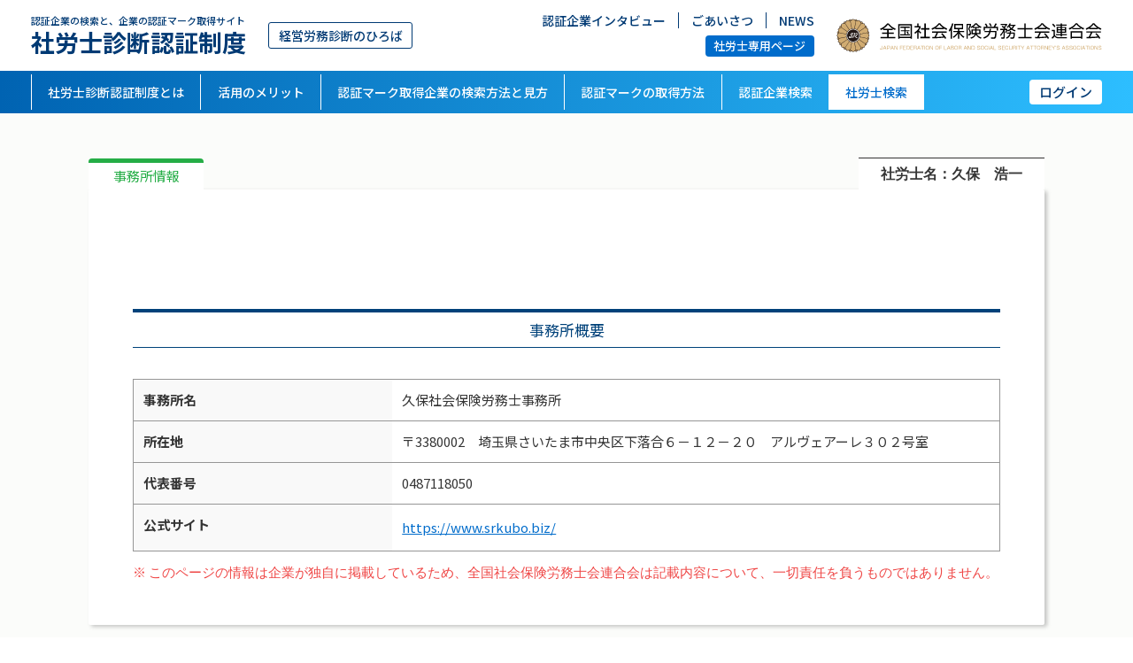

--- FILE ---
content_type: text/html; charset=UTF-8
request_url: https://www.sr-shindan.jp/sr/detail/?swno=xNYtpsfDPdQQQixZB6NeEQ%3D%3D&tab_id=1
body_size: 3768
content:
<!DOCTYPE html>
<html lang="ja">

<head>
	<!-- Global site tag (gtag.js) - Google Analytics -->
	<script async src="https://www.googletagmanager.com/gtag/js?id=G-P6DMFPKWMK"></script>
	<script>
		window.dataLayer = window.dataLayer || [];

		function gtag() {
			dataLayer.push(arguments);
		}
		gtag('js', new Date());

		gtag('config', 'G-P6DMFPKWMK');
	</script>

	<meta charset="UTF-8" />
	<!-- <meta name="viewport" content="width=1250,initial-scale=0.3"> -->
	<meta name="viewport" content="width=device-width,initial-scale=1">
	<meta name="format-detection" content="telephone=no">
	<title>久保社会保険労務士事務所｜社労士診断認証制度</title>
		<meta name="description" content="久保社会保険労務士事務所の社労士診断認証制度の事務所概要ページです。認証マークの取得で、企業の信頼性を顧客や求職者にアピールできます。" />
		<meta name="keywords" content="社労士診断認証制度,認証マーク,職場環境改善宣言企業,経営労務診断実施企業,経営労務診断適合企業,労務コンプライアンス,働き方改革,企業PR,採用活動" />
	<meta name="google-site-verification" content="hz6sijJqLRjQOEx05GR9gmjTpyTIau6bv-y2db0K__E" />
	<link rel="icon" href="/assets/img/favicon.ico">
	<link rel="stylesheet" href="/assets/css/animate.css" type="text/css" />
	<link rel="stylesheet" href="/assets/css/style.css" type="text/css" media="screen,print" />
	<link rel="stylesheet" href="/assets/css/upd.css" type="text/css" media="screen,print" />
	<link rel="stylesheet" href="/assets/css/iziModal.min.css" type="text/css" media="screen,print" />
	<!-- <link href="/assets/aos.css" rel="stylesheet"> -->

	<link rel="preconnect" href="https://fonts.googleapis.com">
	<link rel="preconnect" href="https://fonts.gstatic.com" crossorigin>
	<link href="https://fonts.googleapis.com/css2?family=Noto+Sans+JP:wght@400;500;700&display=swap" rel="stylesheet">

	<script type='text/javascript' src='//ajax.googleapis.com/ajax/libs/jquery/3.3.1/jquery.min.js?ver=3.3.1' id='jquery-js'></script>
	<script type='text/javascript' src='/assets/js/scrolla.jquery.min.js' id='site-scrolla-js'></script>
	<script type='text/javascript' src='/assets/js/jquery.waypoints.min.js' id='site-waypoints-js'></script>
	<script type='text/javascript' src='/assets/js/common_script.js' id='site-common_script-js'></script>
	<script type='text/javascript' src='/assets/js/jquery.timepicker.min.js' id='site-waypoints-js'></script>
	<script src="/assets/js/ajaxzip3.js?20260201212759" type="text/javascript"></script>
	<script src="https://kit.fontawesome.com/f86a753f02.js" crossorigin="anonymous"></script>

	<!-- START Yahooサイトジェネラルタグ -->
	<script async src="https://s.yimg.jp/images/listing/tool/cv/ytag.js"></script>
	<script>
		window.yjDataLayer = window.yjDataLayer || [];

		function ytag() {
			yjDataLayer.push(arguments);
		}
		ytag({
			"type": "ycl_cookie"
		});
		ytag({
			"type": "ycl_cookie_extended"
		});
	</script>
	<!-- END Yahooサイトジェネラルタグ -->
	<!-- START Google_グローバルサイトタグ -->
	<!-- Global site tag (gtag.js) - Google Ads: 593640539 -->
	<script async src="https://www.googletagmanager.com/gtag/js?id=AW-593640539"></script>
	<script>
		window.dataLayer = window.dataLayer || [];

		function gtag() {
			dataLayer.push(arguments);
		}
		gtag('js', new Date());

		gtag('config', 'AW-593640539');
	</script>
	<!-- END Google_グローバルサイトタグ -->
</head>
	<body id="under" class="search-index">
	<!-- START Yahooサイトリターゲティングタグ -->
	<!-- Yahoo Code for your Target List -->
	<script type="text/javascript">
		/* <![CDATA[ */
		var yahoo_ss_retargeting_id = 1001160389;
		var yahoo_sstag_custom_params = window.yahoo_sstag_params;
		var yahoo_ss_retargeting = true;
		/* ]]> */
	</script>
	<script type="text/javascript" src="https://s.yimg.jp/images/listing/tool/cv/conversion.js">
	</script>
	<noscript>
		<div style="display:inline;">
			<img height="1" width="1" style="border-style:none;" alt="" src="https://b97.yahoo.co.jp/pagead/conversion/1001160389/?guid=ON&script=0&disvt=false" />
		</div>
	</noscript>
	<!-- END Yahooサイトリターゲティングタグ -->
	<div id="wrapper">
			<header>
			<div class="inner">
				<div class="h-ttl">
					<h1>
						<a href="/">
							<small>認証企業の検索と、企業の認証マーク取得サイト</small>
							社労士診断認証制度
						</a>
					</h1>
					<span class="site-name">経営労務診断のひろば</span>
				</div>

				<div class="h-blk">
					<div>
						<ul class="h-menu">
							<li><a href="/interview.html">認証企業インタビュー</a></li>
							<li><a href="/greeting.html">ごあいさつ</a></li>
							<li><a href="/news/">NEWS</a></li>
						</ul>
						<ul class="h-btn">
							<li><a href="/sr/login/" class="mem">社労士専用ページ</a></li>
						</ul>
					</div>
					<a href="https://www.shakaihokenroumushi.jp/" target="_blank" rel="noopener"><img class="logo" src="/assets/img/common/logo.svg" alt="全国社会保険労務士会連合会"></a>
				</div>
			</div>

			
				<section class="global-nav">
					<ul class="g-nav">
						<li><a href="/about.html">社労士診断認証制度とは</a></li>
						<li><a href="/merit.html">活用のメリット</a></li>
						<li><a href="/searchmethod.html">認証マーク取得企業の検索方法と見方</a></li>
						<li><a href="/howto.html">認証マークの取得方法</a></li>
						<li><a href="/corp/" >認証企業検索</a></li>
						<li><a href="/sr/" class="active">社労士検索</a></li>
					</ul>
					<div class="login"><span class="js-dropdown">ログイン</span>
						<div class="panel js-dropdown-menu">
							<span class="triangle"></span>
							<ul class="panel-inner">
								<li class="panel_item"><a href="https://company.sr-shindan.jp/login.php" target="_blank" rel="noopener">企業ログイン</a></li>
								<li class="panel_item"><a href="https://social.sr-shindan.jp/login.php" target="_blank" rel="noopener">社労士ログイン</a></li>
							</ul>
						</div>
					</div>
				</section>
				<section class="smp-nav">
					<div class="menu"><span class="js-dropdown menu-1">メニュー</span>
						<div class="panel js-dropdown-menu">
							<div class="panel-inner">
								<div class="menu-list">
									<ul>
										<li><a href="/about.html">社労士診断認証制度とは</a></li>
										<li><a href="/news/">NEWS</a></li>
										<li><a href="/merit.html">活用のメリット</a></li>
										<li><a href="/privacy.html">プライバシーポリシー</a></li>
										<li><a href="/searchmethod.html">認証マーク取得企業の検索方法と見方</a></li>
										<li><a href="/contact.html">お問合せフォーム</a></li>
										<li><a href="/flow.html">認証マークの取得方法</a></li>
										<li><a href="/corp/search/">企業検索</a></li>
										<li><a href="/interview.html">認証企業インタビュー</a></li>
										<li><a href="/sr/search/">社労士検索</a></li>
										<li><a href="/greeting.html">ごあいさつ</a></li>
									</ul>
								</div>
							</div>
						</div>
					</div>
					<div class="menu">
						<span class="menu-2">
							<a href="/sr/login/">社労士専用ページ</a>
						</span>
					</div>
					<div class="menu"><span class="js-dropdown menu-3">ログイン</span>
						<div class="panel js-dropdown-menu">
							<ul class="panel-inner">
								<li><a href="https://company.sr-shindan.jp/login.php">企業ログイン</a></li>
								<li><a href="https://social.sr-shindan.jp/login.php">社労士ログイン</a></li>
							</ul>
						</div>
					</div>
				</section>
					</header>
	<article class="content under under-search">
	<div class="bg-2">
		<div class="detail-head">
			<ul>
				<li><a href="/sr/detail/?swno=xNYtpsfDPdQQQixZB6NeEQ%3D%3D&tab_id=1" class="active">事務所情報</a></li>
							</ul>
			<div class="info">
				<span class="sw-name">社労士名：久保　浩一</span>
				<!--<span class="off-name">久保社会保険労務士事務所</span>-->
			</div>
		</div>
		<section class="detail">
			<section class="main">
											</section>
			<div class="inner">
				<section class="greeting">
					<figure>
											</figure>
					<div>
						<h3></h3>
						<p></p>
					</div>
				</section>
								<section class="officeinfo">
					<h3 class="ttl-blueline">事務所概要</h3>
					<table class="tb-base">
													<tr>
								<th class="w-30">事務所名</th>
								<td>久保社会保険労務士事務所</td>
							</tr>
																									<tr>
								<th>所在地</th>
								<td>〒3380002　埼玉県さいたま市中央区下落合６－１２－２０　アルヴェアーレ３０２号室</td>
							</tr>
																			<tr>
								<th>代表番号</th>
								<td>0487118050</td>
							</tr>
																			<tr>
								<th>公式サイト</th>
								<td><a href="https://www.srkubo.biz/" target="_blank">https://www.srkubo.biz/</a></td>
							</tr>
											</table>

					<span class="note-info">
						このページの情報は企業が独自に掲載しているため、全国社会保険労務士会連合会は記載内容について、一切責任を負うものではありません。
					</span>
				</section>
			</div>
		</section>
	</div>
</article>
			<footer>
				<div class="f-top">
					<div class="site-name">
						<a href="/"></a>
						<small>認証企業の検索と、企業の認証マーク取得サイト</small><br>
						社労士診断認証制度
					</div>
					<div class="f-menu">
						<ul>
							<li><a href="/about.html">社労士診断認証制度とは</a></li>
							<li><a href="/merit.html">活用のメリット</a></li>
							<li><a href="/searchmethod.html">認証マーク取得企業の検索方法と見方</a></li>
							<li><a href="/howto.html">認証マークの取得方法</a></li>
							<li><a href="/interview.html">認証企業インタビュー</a></li>
						</ul>
						<ul>
							<li><a href="/greeting.html">ごあいさつ</a></li>
							<li><a href="/news/">NEWS</a></li>
							<li><a href="/privacy.html">プライバシーポリシー</a></li>
							<li><a href="/contact.html">お問い合わせ</a></li>
						</ul>
						<ul>
							<li><a href="/corp/">企業検索</a></li>
							<li><a href="/sr/">社労士検索</a></li>
						</ul>
					</div>
					<ul class="smp-f-menu">
						<li><a href="/about.html">社労士診断認証制度とは</a></li>
						<li><a href="/news/">NEWS</a></li>
						<li><a href="/merit.html">活用のメリット</a></li>
						<li><a href="/privacy.html">プライバシーポリシー</a></li>
						<li><a href="/searchmethod.html">認証マーク取得企業の<br class="br-sp">検索方法と見方</a></li>
						<li><a href="/contact.html">お問い合わせ</a></li>
						<li><a href="/howto.html">認証マークの取得方法</a></li>
						<li><a href="/corp/search/">企業検索</a></li>
						<li><a href="/interview.html">認証企業インタビュー</a></li>
						<li><a href="/sr/search/">社労士検索</a></li>
						<li><a href="/greeting.html">ごあいさつ</a></li>
					</ul>
				</div>
				<div class="f-bottom">
					<a href="https://www.shakaihokenroumushi.jp/" target="_blank" rel="noopener"><img class="logo" src="/assets/img/common/logo.svg" alt="全国社会保険労務士会連合会"></a>
					<span class="copyright">Copyright &copy; 2015-2023 Japan Federation of Labor and Social Security Attorney's Associations All Rights Reserved.</span>
				</div>
			</footer>
			<div id="pagetop">
				<a href="#" class="pagetop"><i class="far fa-angle-up"></i></a>
			</div>
		</div>
	</body>
</html>

--- FILE ---
content_type: application/javascript
request_url: https://www.sr-shindan.jp/assets/js/common_script.js
body_size: 1928
content:
// ----------------------------------------------
// ページトップ移動 
// ----------------------------------------------
$(function () {

  // 「ページトップへ」をクリックした場合
  $('.pagetop').on("click", function () {
    // ページトップにスクロール
    $('html,body').animate({
      scrollTop: 0
    }, 300);
    return false;
  });

});


$(function () {

  // 「ページトップへ」の要素を隠す
  $('#pagetop').hide();

  // スクロールした場合
  $(window).on("scroll", function () {
    // スクロール位置が100を超えた場合
    if ($(this).scrollTop() > 100) {
      // 「ページトップへ」をフェードイン
      $('#pagetop').fadeIn();
    }
    // スクロール位置が100以下の場合
    else {
      // 「ページトップへ」をフェードアウト
      $('#pagetop').fadeOut();
    }
  });

});


// ----------------------------------------------
// ページ内移動 
// ----------------------------------------------
$(function () {
  var headerHight = 0; //ヘッダの高さ
  // #で始まるアンカーをクリックした場合に処理
  $('a[href^="#ct_"]').on("click", function () {
    // スクロールの速度
    var speed = 400; // ミリ秒
    // アンカーの値取得
    var href = $(this).attr("href");
    // 移動先を取得
    var target = $(href == "#" || href == "" ? 'html' : href);
    // 移動先を数値で取得
    var position = target.offset().top - headerHight;
    // スムーススクロール
    $('body,html').animate({ scrollTop: position }, speed, 'swing');
    return false;
  });
});



// ----------------------------------------------
// ヘッダー固定（スクロール時） 
// ----------------------------------------------

$(function () {

  var $win = $(window),
    $header = $('.global-nav'),
    $headersp = $('.smp-nav'),
    Pos1 = 100,
    fixedClass = 'is-fixed';

  $win.on('load scroll', function () {
    var value = $(this).scrollTop();

    if (value > Pos1) {
      $header.addClass(fixedClass);
      $headersp.addClass(fixedClass);
    } else {
      $header.removeClass(fixedClass);
      $headersp.removeClass(fixedClass);
    }

  });
});



// ----------------------------------------------
// スマホナビ 
// ----------------------------------------------

$(".openbtn1").click(function () {//ボタンがクリックされたら
  $(this).toggleClass('active');//ボタン自身に activeクラスを付与し
  $("#g-nav").toggleClass('panelactive');//ナビゲーションにpanelactiveクラスを付与
});

$("#g-nav a").click(function () {//ナビゲーションのリンクがクリックされたら
  $(".openbtn1").removeClass('active');//ボタンの activeクラスを除去し
  $("#g-nav").removeClass('panelactive');//ナビゲーションのpanelactiveクラスも除去
});



// ----------------------------------------------
// ドロップダウンメニュー 
// ----------------------------------------------
$(function () {
  var $dropdown = $('.js-dropdown');
  var DURATION = 100; //アニメーションの速さ

  function fadeOutMenu() {
    $dropdown.removeClass('is-active')
      .next('.js-dropdown-menu')
      .stop()
      .slideUp(DURATION);
  }

  //表示を切り替える
  function toggleMenu() {
    var $self = $(this); //thisにはクリックした時の要素が入る
    //要素が.is-activeを持っていない場合
    if (!$self.hasClass('is-active')) {
      fadeOutMenu();
    }
    //クリックした要素を表示させる
    $self.toggleClass('is-active')
      .next('.js-dropdown-menu')
      .stop().slideToggle(DURATION);
  }

  $dropdown.on('click', toggleMenu);

  //別の場所をクリックすると閉じる処理
  $(document).on('click touchend', function (event) {
    if (!$(event.target).closest('body').length) {
      // ここに処理;
      fadeOutMenu();//関数呼びだし
    }
  });
});



// ----------------------------------------------
// タブ切り替え
// ----------------------------------------------
$(function () {

  $('.tab').click(function () {
    $('.tab-active').removeClass('tab-active');
    $(this).addClass('tab-active');
    $('.panel-show').removeClass('panel-show');
    const index = $(this).index();
    $('.panel').eq(index).addClass('panel-show');
  });

});



// -------------------------------------------------
// トグル
// -------------------------------------------------
$(function () {
  // $('.qa dd').hide();
  $('.ac .toggle').click(function () {
    $(this).find("span").toggleClass('active');
    $(this).next().slideToggle(300);
  });
});




$(function () {
  $('.animated').scrolla({
    mobile: true
  });
});


// AOS.init();

$(function(){
	$('.paging a').click(function(){
		document.frm.action = $('#frm').data('action') + '?PageID='+$(this).data('page');
		document.frm.submit();
	});
	$('.sort_order').click(function(){
		document.frm.actiontype.value = 'sort';
		document.frm.sort.value = $(this).data('no');
		document.frm.action = $('#frm').data('action');
		document.frm.submit();
	});
});


// -------------------------------------------------
// ツールチップの表示
// -------------------------------------------------
$(function () {
  $('.tool').hide();
$(document).on({
  "mouseenter": function(){
    $(this).children('.tool').fadeIn(100);
  },
  "mouseleave": function(){
    $(this).children('.tool').fadeOut(100);
  }
}, ".tooltip__box");
});

$(function(){
$('.timepicker').timepicker({'step': 10});
$('body').on('click','.datepicker',function(){
  $(this).datepicker({
    onClose: function() {
      $(this).trigger('blur');
    }
  });
  $(this).datepicker("show");
});
});